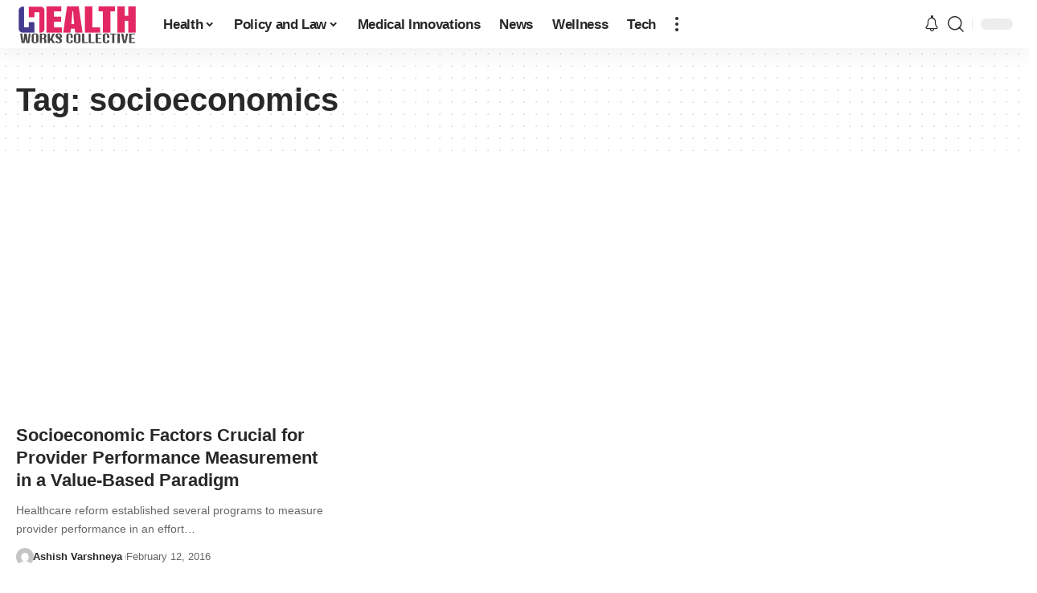

--- FILE ---
content_type: text/html; charset=utf-8
request_url: https://www.google.com/recaptcha/api2/aframe
body_size: 268
content:
<!DOCTYPE HTML><html><head><meta http-equiv="content-type" content="text/html; charset=UTF-8"></head><body><script nonce="Qt2TQqmBa0RZW4uObAFaEQ">/** Anti-fraud and anti-abuse applications only. See google.com/recaptcha */ try{var clients={'sodar':'https://pagead2.googlesyndication.com/pagead/sodar?'};window.addEventListener("message",function(a){try{if(a.source===window.parent){var b=JSON.parse(a.data);var c=clients[b['id']];if(c){var d=document.createElement('img');d.src=c+b['params']+'&rc='+(localStorage.getItem("rc::a")?sessionStorage.getItem("rc::b"):"");window.document.body.appendChild(d);sessionStorage.setItem("rc::e",parseInt(sessionStorage.getItem("rc::e")||0)+1);localStorage.setItem("rc::h",'1768624912074');}}}catch(b){}});window.parent.postMessage("_grecaptcha_ready", "*");}catch(b){}</script></body></html>